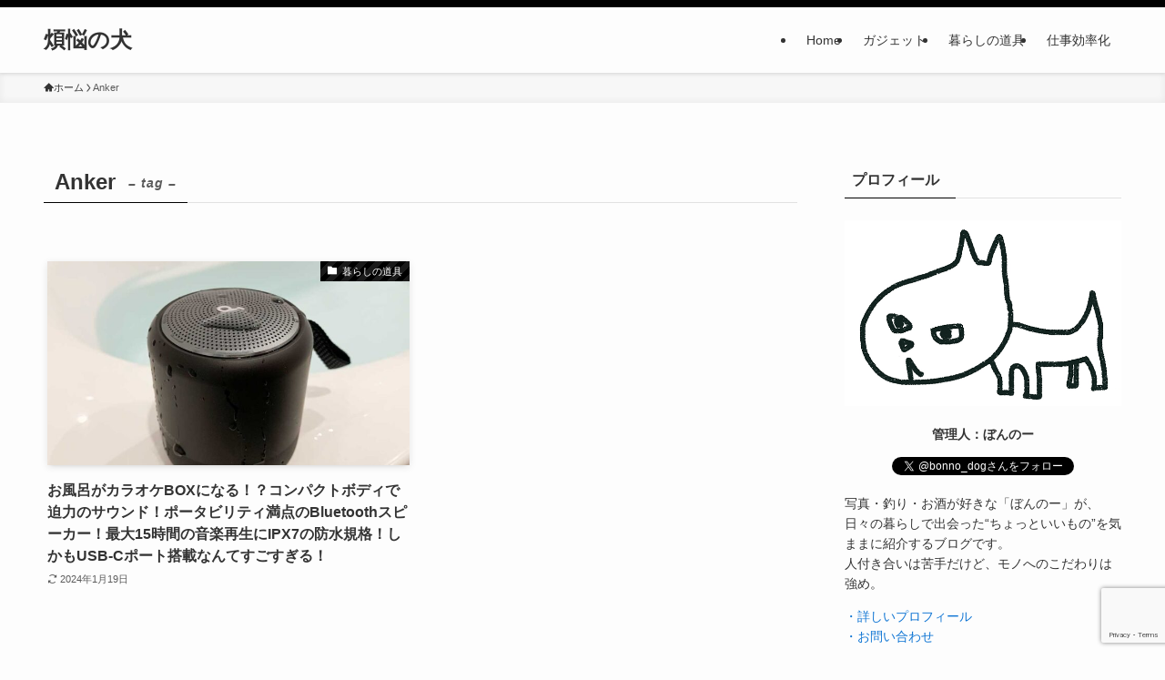

--- FILE ---
content_type: text/html; charset=utf-8
request_url: https://www.google.com/recaptcha/api2/anchor?ar=1&k=6LdTbkwrAAAAAF6jDnT_olO-D3zuWNQ9jZtVENHb&co=aHR0cHM6Ly9iLWRvZy5uZXQ6NDQz&hl=en&v=PoyoqOPhxBO7pBk68S4YbpHZ&size=invisible&anchor-ms=20000&execute-ms=30000&cb=p2bmwa57l3hr
body_size: 48731
content:
<!DOCTYPE HTML><html dir="ltr" lang="en"><head><meta http-equiv="Content-Type" content="text/html; charset=UTF-8">
<meta http-equiv="X-UA-Compatible" content="IE=edge">
<title>reCAPTCHA</title>
<style type="text/css">
/* cyrillic-ext */
@font-face {
  font-family: 'Roboto';
  font-style: normal;
  font-weight: 400;
  font-stretch: 100%;
  src: url(//fonts.gstatic.com/s/roboto/v48/KFO7CnqEu92Fr1ME7kSn66aGLdTylUAMa3GUBHMdazTgWw.woff2) format('woff2');
  unicode-range: U+0460-052F, U+1C80-1C8A, U+20B4, U+2DE0-2DFF, U+A640-A69F, U+FE2E-FE2F;
}
/* cyrillic */
@font-face {
  font-family: 'Roboto';
  font-style: normal;
  font-weight: 400;
  font-stretch: 100%;
  src: url(//fonts.gstatic.com/s/roboto/v48/KFO7CnqEu92Fr1ME7kSn66aGLdTylUAMa3iUBHMdazTgWw.woff2) format('woff2');
  unicode-range: U+0301, U+0400-045F, U+0490-0491, U+04B0-04B1, U+2116;
}
/* greek-ext */
@font-face {
  font-family: 'Roboto';
  font-style: normal;
  font-weight: 400;
  font-stretch: 100%;
  src: url(//fonts.gstatic.com/s/roboto/v48/KFO7CnqEu92Fr1ME7kSn66aGLdTylUAMa3CUBHMdazTgWw.woff2) format('woff2');
  unicode-range: U+1F00-1FFF;
}
/* greek */
@font-face {
  font-family: 'Roboto';
  font-style: normal;
  font-weight: 400;
  font-stretch: 100%;
  src: url(//fonts.gstatic.com/s/roboto/v48/KFO7CnqEu92Fr1ME7kSn66aGLdTylUAMa3-UBHMdazTgWw.woff2) format('woff2');
  unicode-range: U+0370-0377, U+037A-037F, U+0384-038A, U+038C, U+038E-03A1, U+03A3-03FF;
}
/* math */
@font-face {
  font-family: 'Roboto';
  font-style: normal;
  font-weight: 400;
  font-stretch: 100%;
  src: url(//fonts.gstatic.com/s/roboto/v48/KFO7CnqEu92Fr1ME7kSn66aGLdTylUAMawCUBHMdazTgWw.woff2) format('woff2');
  unicode-range: U+0302-0303, U+0305, U+0307-0308, U+0310, U+0312, U+0315, U+031A, U+0326-0327, U+032C, U+032F-0330, U+0332-0333, U+0338, U+033A, U+0346, U+034D, U+0391-03A1, U+03A3-03A9, U+03B1-03C9, U+03D1, U+03D5-03D6, U+03F0-03F1, U+03F4-03F5, U+2016-2017, U+2034-2038, U+203C, U+2040, U+2043, U+2047, U+2050, U+2057, U+205F, U+2070-2071, U+2074-208E, U+2090-209C, U+20D0-20DC, U+20E1, U+20E5-20EF, U+2100-2112, U+2114-2115, U+2117-2121, U+2123-214F, U+2190, U+2192, U+2194-21AE, U+21B0-21E5, U+21F1-21F2, U+21F4-2211, U+2213-2214, U+2216-22FF, U+2308-230B, U+2310, U+2319, U+231C-2321, U+2336-237A, U+237C, U+2395, U+239B-23B7, U+23D0, U+23DC-23E1, U+2474-2475, U+25AF, U+25B3, U+25B7, U+25BD, U+25C1, U+25CA, U+25CC, U+25FB, U+266D-266F, U+27C0-27FF, U+2900-2AFF, U+2B0E-2B11, U+2B30-2B4C, U+2BFE, U+3030, U+FF5B, U+FF5D, U+1D400-1D7FF, U+1EE00-1EEFF;
}
/* symbols */
@font-face {
  font-family: 'Roboto';
  font-style: normal;
  font-weight: 400;
  font-stretch: 100%;
  src: url(//fonts.gstatic.com/s/roboto/v48/KFO7CnqEu92Fr1ME7kSn66aGLdTylUAMaxKUBHMdazTgWw.woff2) format('woff2');
  unicode-range: U+0001-000C, U+000E-001F, U+007F-009F, U+20DD-20E0, U+20E2-20E4, U+2150-218F, U+2190, U+2192, U+2194-2199, U+21AF, U+21E6-21F0, U+21F3, U+2218-2219, U+2299, U+22C4-22C6, U+2300-243F, U+2440-244A, U+2460-24FF, U+25A0-27BF, U+2800-28FF, U+2921-2922, U+2981, U+29BF, U+29EB, U+2B00-2BFF, U+4DC0-4DFF, U+FFF9-FFFB, U+10140-1018E, U+10190-1019C, U+101A0, U+101D0-101FD, U+102E0-102FB, U+10E60-10E7E, U+1D2C0-1D2D3, U+1D2E0-1D37F, U+1F000-1F0FF, U+1F100-1F1AD, U+1F1E6-1F1FF, U+1F30D-1F30F, U+1F315, U+1F31C, U+1F31E, U+1F320-1F32C, U+1F336, U+1F378, U+1F37D, U+1F382, U+1F393-1F39F, U+1F3A7-1F3A8, U+1F3AC-1F3AF, U+1F3C2, U+1F3C4-1F3C6, U+1F3CA-1F3CE, U+1F3D4-1F3E0, U+1F3ED, U+1F3F1-1F3F3, U+1F3F5-1F3F7, U+1F408, U+1F415, U+1F41F, U+1F426, U+1F43F, U+1F441-1F442, U+1F444, U+1F446-1F449, U+1F44C-1F44E, U+1F453, U+1F46A, U+1F47D, U+1F4A3, U+1F4B0, U+1F4B3, U+1F4B9, U+1F4BB, U+1F4BF, U+1F4C8-1F4CB, U+1F4D6, U+1F4DA, U+1F4DF, U+1F4E3-1F4E6, U+1F4EA-1F4ED, U+1F4F7, U+1F4F9-1F4FB, U+1F4FD-1F4FE, U+1F503, U+1F507-1F50B, U+1F50D, U+1F512-1F513, U+1F53E-1F54A, U+1F54F-1F5FA, U+1F610, U+1F650-1F67F, U+1F687, U+1F68D, U+1F691, U+1F694, U+1F698, U+1F6AD, U+1F6B2, U+1F6B9-1F6BA, U+1F6BC, U+1F6C6-1F6CF, U+1F6D3-1F6D7, U+1F6E0-1F6EA, U+1F6F0-1F6F3, U+1F6F7-1F6FC, U+1F700-1F7FF, U+1F800-1F80B, U+1F810-1F847, U+1F850-1F859, U+1F860-1F887, U+1F890-1F8AD, U+1F8B0-1F8BB, U+1F8C0-1F8C1, U+1F900-1F90B, U+1F93B, U+1F946, U+1F984, U+1F996, U+1F9E9, U+1FA00-1FA6F, U+1FA70-1FA7C, U+1FA80-1FA89, U+1FA8F-1FAC6, U+1FACE-1FADC, U+1FADF-1FAE9, U+1FAF0-1FAF8, U+1FB00-1FBFF;
}
/* vietnamese */
@font-face {
  font-family: 'Roboto';
  font-style: normal;
  font-weight: 400;
  font-stretch: 100%;
  src: url(//fonts.gstatic.com/s/roboto/v48/KFO7CnqEu92Fr1ME7kSn66aGLdTylUAMa3OUBHMdazTgWw.woff2) format('woff2');
  unicode-range: U+0102-0103, U+0110-0111, U+0128-0129, U+0168-0169, U+01A0-01A1, U+01AF-01B0, U+0300-0301, U+0303-0304, U+0308-0309, U+0323, U+0329, U+1EA0-1EF9, U+20AB;
}
/* latin-ext */
@font-face {
  font-family: 'Roboto';
  font-style: normal;
  font-weight: 400;
  font-stretch: 100%;
  src: url(//fonts.gstatic.com/s/roboto/v48/KFO7CnqEu92Fr1ME7kSn66aGLdTylUAMa3KUBHMdazTgWw.woff2) format('woff2');
  unicode-range: U+0100-02BA, U+02BD-02C5, U+02C7-02CC, U+02CE-02D7, U+02DD-02FF, U+0304, U+0308, U+0329, U+1D00-1DBF, U+1E00-1E9F, U+1EF2-1EFF, U+2020, U+20A0-20AB, U+20AD-20C0, U+2113, U+2C60-2C7F, U+A720-A7FF;
}
/* latin */
@font-face {
  font-family: 'Roboto';
  font-style: normal;
  font-weight: 400;
  font-stretch: 100%;
  src: url(//fonts.gstatic.com/s/roboto/v48/KFO7CnqEu92Fr1ME7kSn66aGLdTylUAMa3yUBHMdazQ.woff2) format('woff2');
  unicode-range: U+0000-00FF, U+0131, U+0152-0153, U+02BB-02BC, U+02C6, U+02DA, U+02DC, U+0304, U+0308, U+0329, U+2000-206F, U+20AC, U+2122, U+2191, U+2193, U+2212, U+2215, U+FEFF, U+FFFD;
}
/* cyrillic-ext */
@font-face {
  font-family: 'Roboto';
  font-style: normal;
  font-weight: 500;
  font-stretch: 100%;
  src: url(//fonts.gstatic.com/s/roboto/v48/KFO7CnqEu92Fr1ME7kSn66aGLdTylUAMa3GUBHMdazTgWw.woff2) format('woff2');
  unicode-range: U+0460-052F, U+1C80-1C8A, U+20B4, U+2DE0-2DFF, U+A640-A69F, U+FE2E-FE2F;
}
/* cyrillic */
@font-face {
  font-family: 'Roboto';
  font-style: normal;
  font-weight: 500;
  font-stretch: 100%;
  src: url(//fonts.gstatic.com/s/roboto/v48/KFO7CnqEu92Fr1ME7kSn66aGLdTylUAMa3iUBHMdazTgWw.woff2) format('woff2');
  unicode-range: U+0301, U+0400-045F, U+0490-0491, U+04B0-04B1, U+2116;
}
/* greek-ext */
@font-face {
  font-family: 'Roboto';
  font-style: normal;
  font-weight: 500;
  font-stretch: 100%;
  src: url(//fonts.gstatic.com/s/roboto/v48/KFO7CnqEu92Fr1ME7kSn66aGLdTylUAMa3CUBHMdazTgWw.woff2) format('woff2');
  unicode-range: U+1F00-1FFF;
}
/* greek */
@font-face {
  font-family: 'Roboto';
  font-style: normal;
  font-weight: 500;
  font-stretch: 100%;
  src: url(//fonts.gstatic.com/s/roboto/v48/KFO7CnqEu92Fr1ME7kSn66aGLdTylUAMa3-UBHMdazTgWw.woff2) format('woff2');
  unicode-range: U+0370-0377, U+037A-037F, U+0384-038A, U+038C, U+038E-03A1, U+03A3-03FF;
}
/* math */
@font-face {
  font-family: 'Roboto';
  font-style: normal;
  font-weight: 500;
  font-stretch: 100%;
  src: url(//fonts.gstatic.com/s/roboto/v48/KFO7CnqEu92Fr1ME7kSn66aGLdTylUAMawCUBHMdazTgWw.woff2) format('woff2');
  unicode-range: U+0302-0303, U+0305, U+0307-0308, U+0310, U+0312, U+0315, U+031A, U+0326-0327, U+032C, U+032F-0330, U+0332-0333, U+0338, U+033A, U+0346, U+034D, U+0391-03A1, U+03A3-03A9, U+03B1-03C9, U+03D1, U+03D5-03D6, U+03F0-03F1, U+03F4-03F5, U+2016-2017, U+2034-2038, U+203C, U+2040, U+2043, U+2047, U+2050, U+2057, U+205F, U+2070-2071, U+2074-208E, U+2090-209C, U+20D0-20DC, U+20E1, U+20E5-20EF, U+2100-2112, U+2114-2115, U+2117-2121, U+2123-214F, U+2190, U+2192, U+2194-21AE, U+21B0-21E5, U+21F1-21F2, U+21F4-2211, U+2213-2214, U+2216-22FF, U+2308-230B, U+2310, U+2319, U+231C-2321, U+2336-237A, U+237C, U+2395, U+239B-23B7, U+23D0, U+23DC-23E1, U+2474-2475, U+25AF, U+25B3, U+25B7, U+25BD, U+25C1, U+25CA, U+25CC, U+25FB, U+266D-266F, U+27C0-27FF, U+2900-2AFF, U+2B0E-2B11, U+2B30-2B4C, U+2BFE, U+3030, U+FF5B, U+FF5D, U+1D400-1D7FF, U+1EE00-1EEFF;
}
/* symbols */
@font-face {
  font-family: 'Roboto';
  font-style: normal;
  font-weight: 500;
  font-stretch: 100%;
  src: url(//fonts.gstatic.com/s/roboto/v48/KFO7CnqEu92Fr1ME7kSn66aGLdTylUAMaxKUBHMdazTgWw.woff2) format('woff2');
  unicode-range: U+0001-000C, U+000E-001F, U+007F-009F, U+20DD-20E0, U+20E2-20E4, U+2150-218F, U+2190, U+2192, U+2194-2199, U+21AF, U+21E6-21F0, U+21F3, U+2218-2219, U+2299, U+22C4-22C6, U+2300-243F, U+2440-244A, U+2460-24FF, U+25A0-27BF, U+2800-28FF, U+2921-2922, U+2981, U+29BF, U+29EB, U+2B00-2BFF, U+4DC0-4DFF, U+FFF9-FFFB, U+10140-1018E, U+10190-1019C, U+101A0, U+101D0-101FD, U+102E0-102FB, U+10E60-10E7E, U+1D2C0-1D2D3, U+1D2E0-1D37F, U+1F000-1F0FF, U+1F100-1F1AD, U+1F1E6-1F1FF, U+1F30D-1F30F, U+1F315, U+1F31C, U+1F31E, U+1F320-1F32C, U+1F336, U+1F378, U+1F37D, U+1F382, U+1F393-1F39F, U+1F3A7-1F3A8, U+1F3AC-1F3AF, U+1F3C2, U+1F3C4-1F3C6, U+1F3CA-1F3CE, U+1F3D4-1F3E0, U+1F3ED, U+1F3F1-1F3F3, U+1F3F5-1F3F7, U+1F408, U+1F415, U+1F41F, U+1F426, U+1F43F, U+1F441-1F442, U+1F444, U+1F446-1F449, U+1F44C-1F44E, U+1F453, U+1F46A, U+1F47D, U+1F4A3, U+1F4B0, U+1F4B3, U+1F4B9, U+1F4BB, U+1F4BF, U+1F4C8-1F4CB, U+1F4D6, U+1F4DA, U+1F4DF, U+1F4E3-1F4E6, U+1F4EA-1F4ED, U+1F4F7, U+1F4F9-1F4FB, U+1F4FD-1F4FE, U+1F503, U+1F507-1F50B, U+1F50D, U+1F512-1F513, U+1F53E-1F54A, U+1F54F-1F5FA, U+1F610, U+1F650-1F67F, U+1F687, U+1F68D, U+1F691, U+1F694, U+1F698, U+1F6AD, U+1F6B2, U+1F6B9-1F6BA, U+1F6BC, U+1F6C6-1F6CF, U+1F6D3-1F6D7, U+1F6E0-1F6EA, U+1F6F0-1F6F3, U+1F6F7-1F6FC, U+1F700-1F7FF, U+1F800-1F80B, U+1F810-1F847, U+1F850-1F859, U+1F860-1F887, U+1F890-1F8AD, U+1F8B0-1F8BB, U+1F8C0-1F8C1, U+1F900-1F90B, U+1F93B, U+1F946, U+1F984, U+1F996, U+1F9E9, U+1FA00-1FA6F, U+1FA70-1FA7C, U+1FA80-1FA89, U+1FA8F-1FAC6, U+1FACE-1FADC, U+1FADF-1FAE9, U+1FAF0-1FAF8, U+1FB00-1FBFF;
}
/* vietnamese */
@font-face {
  font-family: 'Roboto';
  font-style: normal;
  font-weight: 500;
  font-stretch: 100%;
  src: url(//fonts.gstatic.com/s/roboto/v48/KFO7CnqEu92Fr1ME7kSn66aGLdTylUAMa3OUBHMdazTgWw.woff2) format('woff2');
  unicode-range: U+0102-0103, U+0110-0111, U+0128-0129, U+0168-0169, U+01A0-01A1, U+01AF-01B0, U+0300-0301, U+0303-0304, U+0308-0309, U+0323, U+0329, U+1EA0-1EF9, U+20AB;
}
/* latin-ext */
@font-face {
  font-family: 'Roboto';
  font-style: normal;
  font-weight: 500;
  font-stretch: 100%;
  src: url(//fonts.gstatic.com/s/roboto/v48/KFO7CnqEu92Fr1ME7kSn66aGLdTylUAMa3KUBHMdazTgWw.woff2) format('woff2');
  unicode-range: U+0100-02BA, U+02BD-02C5, U+02C7-02CC, U+02CE-02D7, U+02DD-02FF, U+0304, U+0308, U+0329, U+1D00-1DBF, U+1E00-1E9F, U+1EF2-1EFF, U+2020, U+20A0-20AB, U+20AD-20C0, U+2113, U+2C60-2C7F, U+A720-A7FF;
}
/* latin */
@font-face {
  font-family: 'Roboto';
  font-style: normal;
  font-weight: 500;
  font-stretch: 100%;
  src: url(//fonts.gstatic.com/s/roboto/v48/KFO7CnqEu92Fr1ME7kSn66aGLdTylUAMa3yUBHMdazQ.woff2) format('woff2');
  unicode-range: U+0000-00FF, U+0131, U+0152-0153, U+02BB-02BC, U+02C6, U+02DA, U+02DC, U+0304, U+0308, U+0329, U+2000-206F, U+20AC, U+2122, U+2191, U+2193, U+2212, U+2215, U+FEFF, U+FFFD;
}
/* cyrillic-ext */
@font-face {
  font-family: 'Roboto';
  font-style: normal;
  font-weight: 900;
  font-stretch: 100%;
  src: url(//fonts.gstatic.com/s/roboto/v48/KFO7CnqEu92Fr1ME7kSn66aGLdTylUAMa3GUBHMdazTgWw.woff2) format('woff2');
  unicode-range: U+0460-052F, U+1C80-1C8A, U+20B4, U+2DE0-2DFF, U+A640-A69F, U+FE2E-FE2F;
}
/* cyrillic */
@font-face {
  font-family: 'Roboto';
  font-style: normal;
  font-weight: 900;
  font-stretch: 100%;
  src: url(//fonts.gstatic.com/s/roboto/v48/KFO7CnqEu92Fr1ME7kSn66aGLdTylUAMa3iUBHMdazTgWw.woff2) format('woff2');
  unicode-range: U+0301, U+0400-045F, U+0490-0491, U+04B0-04B1, U+2116;
}
/* greek-ext */
@font-face {
  font-family: 'Roboto';
  font-style: normal;
  font-weight: 900;
  font-stretch: 100%;
  src: url(//fonts.gstatic.com/s/roboto/v48/KFO7CnqEu92Fr1ME7kSn66aGLdTylUAMa3CUBHMdazTgWw.woff2) format('woff2');
  unicode-range: U+1F00-1FFF;
}
/* greek */
@font-face {
  font-family: 'Roboto';
  font-style: normal;
  font-weight: 900;
  font-stretch: 100%;
  src: url(//fonts.gstatic.com/s/roboto/v48/KFO7CnqEu92Fr1ME7kSn66aGLdTylUAMa3-UBHMdazTgWw.woff2) format('woff2');
  unicode-range: U+0370-0377, U+037A-037F, U+0384-038A, U+038C, U+038E-03A1, U+03A3-03FF;
}
/* math */
@font-face {
  font-family: 'Roboto';
  font-style: normal;
  font-weight: 900;
  font-stretch: 100%;
  src: url(//fonts.gstatic.com/s/roboto/v48/KFO7CnqEu92Fr1ME7kSn66aGLdTylUAMawCUBHMdazTgWw.woff2) format('woff2');
  unicode-range: U+0302-0303, U+0305, U+0307-0308, U+0310, U+0312, U+0315, U+031A, U+0326-0327, U+032C, U+032F-0330, U+0332-0333, U+0338, U+033A, U+0346, U+034D, U+0391-03A1, U+03A3-03A9, U+03B1-03C9, U+03D1, U+03D5-03D6, U+03F0-03F1, U+03F4-03F5, U+2016-2017, U+2034-2038, U+203C, U+2040, U+2043, U+2047, U+2050, U+2057, U+205F, U+2070-2071, U+2074-208E, U+2090-209C, U+20D0-20DC, U+20E1, U+20E5-20EF, U+2100-2112, U+2114-2115, U+2117-2121, U+2123-214F, U+2190, U+2192, U+2194-21AE, U+21B0-21E5, U+21F1-21F2, U+21F4-2211, U+2213-2214, U+2216-22FF, U+2308-230B, U+2310, U+2319, U+231C-2321, U+2336-237A, U+237C, U+2395, U+239B-23B7, U+23D0, U+23DC-23E1, U+2474-2475, U+25AF, U+25B3, U+25B7, U+25BD, U+25C1, U+25CA, U+25CC, U+25FB, U+266D-266F, U+27C0-27FF, U+2900-2AFF, U+2B0E-2B11, U+2B30-2B4C, U+2BFE, U+3030, U+FF5B, U+FF5D, U+1D400-1D7FF, U+1EE00-1EEFF;
}
/* symbols */
@font-face {
  font-family: 'Roboto';
  font-style: normal;
  font-weight: 900;
  font-stretch: 100%;
  src: url(//fonts.gstatic.com/s/roboto/v48/KFO7CnqEu92Fr1ME7kSn66aGLdTylUAMaxKUBHMdazTgWw.woff2) format('woff2');
  unicode-range: U+0001-000C, U+000E-001F, U+007F-009F, U+20DD-20E0, U+20E2-20E4, U+2150-218F, U+2190, U+2192, U+2194-2199, U+21AF, U+21E6-21F0, U+21F3, U+2218-2219, U+2299, U+22C4-22C6, U+2300-243F, U+2440-244A, U+2460-24FF, U+25A0-27BF, U+2800-28FF, U+2921-2922, U+2981, U+29BF, U+29EB, U+2B00-2BFF, U+4DC0-4DFF, U+FFF9-FFFB, U+10140-1018E, U+10190-1019C, U+101A0, U+101D0-101FD, U+102E0-102FB, U+10E60-10E7E, U+1D2C0-1D2D3, U+1D2E0-1D37F, U+1F000-1F0FF, U+1F100-1F1AD, U+1F1E6-1F1FF, U+1F30D-1F30F, U+1F315, U+1F31C, U+1F31E, U+1F320-1F32C, U+1F336, U+1F378, U+1F37D, U+1F382, U+1F393-1F39F, U+1F3A7-1F3A8, U+1F3AC-1F3AF, U+1F3C2, U+1F3C4-1F3C6, U+1F3CA-1F3CE, U+1F3D4-1F3E0, U+1F3ED, U+1F3F1-1F3F3, U+1F3F5-1F3F7, U+1F408, U+1F415, U+1F41F, U+1F426, U+1F43F, U+1F441-1F442, U+1F444, U+1F446-1F449, U+1F44C-1F44E, U+1F453, U+1F46A, U+1F47D, U+1F4A3, U+1F4B0, U+1F4B3, U+1F4B9, U+1F4BB, U+1F4BF, U+1F4C8-1F4CB, U+1F4D6, U+1F4DA, U+1F4DF, U+1F4E3-1F4E6, U+1F4EA-1F4ED, U+1F4F7, U+1F4F9-1F4FB, U+1F4FD-1F4FE, U+1F503, U+1F507-1F50B, U+1F50D, U+1F512-1F513, U+1F53E-1F54A, U+1F54F-1F5FA, U+1F610, U+1F650-1F67F, U+1F687, U+1F68D, U+1F691, U+1F694, U+1F698, U+1F6AD, U+1F6B2, U+1F6B9-1F6BA, U+1F6BC, U+1F6C6-1F6CF, U+1F6D3-1F6D7, U+1F6E0-1F6EA, U+1F6F0-1F6F3, U+1F6F7-1F6FC, U+1F700-1F7FF, U+1F800-1F80B, U+1F810-1F847, U+1F850-1F859, U+1F860-1F887, U+1F890-1F8AD, U+1F8B0-1F8BB, U+1F8C0-1F8C1, U+1F900-1F90B, U+1F93B, U+1F946, U+1F984, U+1F996, U+1F9E9, U+1FA00-1FA6F, U+1FA70-1FA7C, U+1FA80-1FA89, U+1FA8F-1FAC6, U+1FACE-1FADC, U+1FADF-1FAE9, U+1FAF0-1FAF8, U+1FB00-1FBFF;
}
/* vietnamese */
@font-face {
  font-family: 'Roboto';
  font-style: normal;
  font-weight: 900;
  font-stretch: 100%;
  src: url(//fonts.gstatic.com/s/roboto/v48/KFO7CnqEu92Fr1ME7kSn66aGLdTylUAMa3OUBHMdazTgWw.woff2) format('woff2');
  unicode-range: U+0102-0103, U+0110-0111, U+0128-0129, U+0168-0169, U+01A0-01A1, U+01AF-01B0, U+0300-0301, U+0303-0304, U+0308-0309, U+0323, U+0329, U+1EA0-1EF9, U+20AB;
}
/* latin-ext */
@font-face {
  font-family: 'Roboto';
  font-style: normal;
  font-weight: 900;
  font-stretch: 100%;
  src: url(//fonts.gstatic.com/s/roboto/v48/KFO7CnqEu92Fr1ME7kSn66aGLdTylUAMa3KUBHMdazTgWw.woff2) format('woff2');
  unicode-range: U+0100-02BA, U+02BD-02C5, U+02C7-02CC, U+02CE-02D7, U+02DD-02FF, U+0304, U+0308, U+0329, U+1D00-1DBF, U+1E00-1E9F, U+1EF2-1EFF, U+2020, U+20A0-20AB, U+20AD-20C0, U+2113, U+2C60-2C7F, U+A720-A7FF;
}
/* latin */
@font-face {
  font-family: 'Roboto';
  font-style: normal;
  font-weight: 900;
  font-stretch: 100%;
  src: url(//fonts.gstatic.com/s/roboto/v48/KFO7CnqEu92Fr1ME7kSn66aGLdTylUAMa3yUBHMdazQ.woff2) format('woff2');
  unicode-range: U+0000-00FF, U+0131, U+0152-0153, U+02BB-02BC, U+02C6, U+02DA, U+02DC, U+0304, U+0308, U+0329, U+2000-206F, U+20AC, U+2122, U+2191, U+2193, U+2212, U+2215, U+FEFF, U+FFFD;
}

</style>
<link rel="stylesheet" type="text/css" href="https://www.gstatic.com/recaptcha/releases/PoyoqOPhxBO7pBk68S4YbpHZ/styles__ltr.css">
<script nonce="GOFPX80SKfLgMSE5EqVAhg" type="text/javascript">window['__recaptcha_api'] = 'https://www.google.com/recaptcha/api2/';</script>
<script type="text/javascript" src="https://www.gstatic.com/recaptcha/releases/PoyoqOPhxBO7pBk68S4YbpHZ/recaptcha__en.js" nonce="GOFPX80SKfLgMSE5EqVAhg">
      
    </script></head>
<body><div id="rc-anchor-alert" class="rc-anchor-alert"></div>
<input type="hidden" id="recaptcha-token" value="[base64]">
<script type="text/javascript" nonce="GOFPX80SKfLgMSE5EqVAhg">
      recaptcha.anchor.Main.init("[\x22ainput\x22,[\x22bgdata\x22,\x22\x22,\[base64]/[base64]/[base64]/KE4oMTI0LHYsdi5HKSxMWihsLHYpKTpOKDEyNCx2LGwpLFYpLHYpLFQpKSxGKDE3MSx2KX0scjc9ZnVuY3Rpb24obCl7cmV0dXJuIGx9LEM9ZnVuY3Rpb24obCxWLHYpe04odixsLFYpLFZbYWtdPTI3OTZ9LG49ZnVuY3Rpb24obCxWKXtWLlg9KChWLlg/[base64]/[base64]/[base64]/[base64]/[base64]/[base64]/[base64]/[base64]/[base64]/[base64]/[base64]\\u003d\x22,\[base64]\x22,\[base64]/DrcKAE8KMwrV3bcKvJsOvVsOcwrjDh3tpwonCv8O/w6slw4DDmcOqw57CtVDCv8ODw7Q0BDTDlMOYdRh4AcKjw68lw7caFxROwrctwqJGYyDDmwMmLMKNG8ORecKZwo8Ww64SwpvDvGZoQErDi0cfw6NjEyhsCsKfw6bDoQMJamnCnV/CsMOWLcO2w7DDkMOqUjAQBz9aTC/DlGXCvHHDmwk5w5FEw4ZLwotDXgsJP8K/TzBkw6RwKDDChcKLMXbCosOoWMKrZMOkwpLCp8Kyw4QQw5dDwpM0a8Oif8KBw73DoMOrwoYnCcKbw7JQwrXCv8OEIcOmwphcwqsedUlyCgIjwp3CpcKQacK5w5Y9w77DnMKOIMOdw4rCnRzCmTfDtzAqwpEmKMODwrPDs8K3w5XDqBLDiSY/E8KWfQVKw6zDrcKvbMOJw4Zpw7JiwrXDiXbDmMOlH8Ocb3JQwqZjw5UXR0k2wqxxw4HCpgc6w5xiYsOCwqzDncOkwp5YXcO+QT5Pwp8lVcO6w5PDhwrDnH0tFwdZwrQqwo/DucKrw7DDg8KNw7TDssKnZMOlwoHDrkIQHsKCUcKxwp9Iw5bDrMO7VljDpcOiJhXCusOVVsOwBS1fw73CgiTDgEnDk8Kcw4/DisK1fVZhLsOLw5p6SXdqwpvDpwIBccKaw6PClMKyFXXDqyxtTyfCgg7DmsKdwpDCvzvCisKfw6fCjH/CkDLDl2szT8OaBH0wOXnDki9hcW4Mwr/[base64]/DusOEw63DnwBREcKCLg3CshvDsMOcw7LCkRIUU0zCpkHDvMOXOMKyw4HCo3/CoGrCtC1Dw6vCn8Kufn3CgxIUWk3DoMOhfMOyI1/DmBXCj8KrXMKoN8O0w7HDiXE0w5LDmMKcORIQwo7DljfDvkZ/wo8RwqnDkVdcBQfCjm/ClCglKmPDlCrDtkTCgB/DrD0+L1duB3zDuzkcOW4ww5ZJaMOIWwcUQ2vDi29IwpFzecOaW8O0b0Z0b8O9wpLCmEheXcK/acO4fMOnw7Y/w4Z7w4/Cs18ew4k/w4nDihfClMO6PmDChyg1w6HCtMKAw7FEw7Jew4dGGMO7wpVlw7fCmFfDo2QPVwFbwp/CpcKfTcOpTMOfeMOiwqbCsU/[base64]/[base64]/CgVbDvzHCkHDCn1wCW38wwp9Dw4zCtFU5wrzCu8OWwrLDk8OWwoFAwpgEEsOPwox9AnoXw5RXFsOPwotPw7sQIH4gw7UrUCPCgcOPOA1/wqXDkwzDssKwwp7CjsKJwpzDvcKmJ8KBU8K/wqcFAz19AgnCvcKzdsO1b8KnCcKuwpnDpTbCrw3DtXpZR3t0M8KWVAfCvCTDvn7DocKHJcOlJsObwqIyfnTDhsOWw63Di8KmC8KfwpZaw6zDnW7CgC53HklWwq/DgsOVw5fChMKtwpEUw7JGKMK6OnTCr8Kyw4kUwqbCvXnCr2AQw7XDnGJ1cMKWw6LCj2ppwqE9FcKBw7tNKgVlWDJkXsKWSFMQG8OSwrAEanVLw7x4wofDlsKfQcOlw6PDuB/DtcK7HMKPwr49VsKhw7hHwokzc8OvdsO5ZEXCnkTDv3fCtMKfScO8wqh8esKcw5QyZsOJEsO+HQ/DgcOELB7CjwPDvsK3ewTCoCZkwq0MwqTClMOyECbDhcKuw65Sw53DjlLDkDbCpcKkDTAReMKRV8KdwpvDjcKOWsOHVDhFEw0qwoDCl2LCu8Odwr/ClMOVd8KtVBHCvxZqwrTCjcOAwqnDs8O0GjXDgAM2wp7DtsK8w6ZxZzDCnjEaw7d2wqDCrgNkJsKGQjjDncKswqxSXiR2bsKzwpAyw7LCjcOZwpcYwoTCgwwTw6hmHMKtW8OUwrd+w6vDkcKgwpzCik5sfRDConI3NsOQw5PDmGYvB8O+CsO2wonDhWMcHxjDjsKDLQ/CrR5+A8Osw4XDvcKeRVLCuE/[base64]/[base64]/DisOyCcOybHtrPMOWw4liwo7DsAHDkXkaw43Ci8OdPsOsHVrCkCl+w6UEwrPDnsKpcEXCqVdSJsO8w7fDmMO1QMOyw6nCgRPDgxYJFcKobyJvd8OPdMKcwr4Yw4xpwr/Co8Kmw5rCtFM0w6TCtg1lRsOIw747K8KAGUILZsOiw5jCjcOIw43CpnDCsMKJwoXDn3TDtl3DoxfDisOpOw/Dgm/DjS3DvkBnw7dpw5Jxw7rDjGYfwqTClFNqw53DtjrCjBjCmjvDtsK2woYyw6rDjsOWCTTCgnjDhz9mAmfDgMO9wrzCuMOyO8Kaw7c1wrbDgToNw5/CoyRbbsK2wp/CpsK5IcKywqQcwrrDl8OvSMKTwonCiBLCt8KMJkZnVgNNw7/DtgPDk8K3w6Ntw5vCrcO8wo7CqcOowpYtYD9jwpkIw6QuHRwSHMKOdlfDgBFPccKAwr8Xw4AIwqfClynDrcOhZUDCgsK9wro3wrghCMO+w7rCpFJfVsKhwoofMXLCpixlw5jDnDzDjsOZMcK3EcKIN8OOw7J4wqHCscO2YsO+wpDCr8OheFAbwrt3wo/DqcOcEsO3woMjwrHCgsKPw78AWVzCjsKkesO1UMOeTHtBw5VMajcdwpbDm8KDwoh2XMKsDsOHd8Ktw6XDgCnCjCRWwoHDv8Oyw6DCrBXCjG9ew4NzTTvCsQ9RTMOlw7xXw6TCncK2XhUQKMOzDcOwwrrDmMK6w6/CgcOsMATDmsOcbMKxw4bDiBTCqMKXCWRUwqEiw6jCusKTw6A2FcKpaFDDk8K8w7rCsR/[base64]/Co2rCocKzD0jCpMO8axVlMMKSw4/Dn2t2w7DDu8Kvw5vCnXoyTMOIZRwTaho2w7I1MldTXMKJw6BIPlZrcU3DlsO8w6jDmsK9w6lrICUOwr3Djy/[base64]/FsKBOsOow69MX8KdGw8nwoLCjcKGwoZ0w6zChcKWJUrDuUzCkW8PA8Kzw6QgwoHCkg4lF3dsEGwJw541Jn8PEsO/GwoaME7Dl8KDM8KCw4PCj8Oiw43CjRpmL8KgwqTDsytjLMOSw5V8FnfCsB4+RmErw7vDtMKxwo/DglbDlHBzfcKnA3dFwqrCsH9DwofCpzzCplB9wonCjgY7OhDCoUtDwqXDu0TCkMKXwoY9YMKtwo5DeH/[base64]/[base64]/fmFUYcKUMxNbwqfDknPCvxlFZcORe8KjUGbCtUfDvsKEw77CjsO4wr0FGFnChURnwptiUAIFHsKoXUJtLWrCvDEjbV5aUlx7XFQqPxbDqTZbW8Kxw4Jaw6/Cn8OTJMO7w5wzw6ZhNV7CqsODw51gPgHCsh5mwp7DicKnJ8OKwoZbJMKUwovDnMOmw7vDkxzCv8Kaw6BxdxHDnsKzUcKFI8KETg5VEABTUijCmMOCw7LCpjbCt8KmwoN0BMOGwplqSMKXC8OwbcKhKGPCvgTDgsOuSV3DgMKPQxQTUsO/Lgp9FsOTWzHCvcKxwo0Nwo7CjsKLwr5vwoEEwrzCuWPDq0vDtcK3LsOoVgrCkMKdVE7CjMKodcOFw6AQwqBsZ1dGw78YJV/DncK7w5TDpXhcwqxdScKJMcOPHMKRwp8NO1lyw7PDrsKtAMK+wqPCsMOYekt9YcKRw4rDm8Kmw67CvMKENkLClcO1w4HCtmvDnRfDhU85CCLDmMOgwpccCsKZw48FbsOjYMKRw7U9cjDCnAjCjRzDkmDDlsKGHg3Dtlkkw6nCtCXCtcOYBnQfw5nCvcO/w4E0w69wL2d7aDp2LsKMw5Jlw7YLw7LDiy9qwrM3w55Pwr04wrXCpMK/C8OBOVRkLMKxw5xzaMOEw7fDv8Kpw4dQCMOzw602AGdcXcOKN0HCjMOswpQ2w6lKwoLCvsK1KsK6M0DDp8OCw6sAMMOsBD9TI8OOYVIsZhR9XcKxU3/[base64]/DrcO1GcOUfcKywqx/OxfCt8K3dj/DpcKxNQtBV8ORw63CigjCjcKWw5LCgXnCkRkAw5HDm8KaVcKBw7PCmMKgwrPCkUPDigAvJ8OFR3vCpT3Dp2U+W8KCdSpew65WOWhNKcKHw5bCmcKUJ8Opw57Dn2pHwpomwpjDlSfDlcOXw5kxwoXDnE/Di0PDlBprUMOYexjClw/DlijCnMO0w7lyw7nCtcOROAnDrjpOw555ScKHNWPDuT8MXm3Ds8KIcFd4woVvw4lxwo8twopmYsKoCsKGw6I8wpAoIcO/[base64]/UyfCicOzQHlZNsK9w5FZb38Pw4E3w7LDglBHTcO/[base64]/[base64]/[base64]/Coh/[base64]/CuGXDlsK7w68me2Z3w67DuVfDhVxATSUuaMOXwrVvC1VeQsOGwrnCncOmCMKWw5V5Q14lFMKuw54zK8Oiw4XDpMKLW8OpcRYjwpvDiH7DmcOGew3ChMO8fEEHw5/DkXDDg0bCt34UwoZ2woAdw487wrTCviHCiizDlAhEw7siwrkrw47DmMKmwoPCnMOmFVTDm8OwSxgPw65xwrpuwo1Iw4cgGFMCw6TDosOPw63Ck8K8woVBaU1uwqhyfl3CnMKlwq7DqcKowrIHw400BFdGJg92aXp9w5xDwrnCnsOBwoDCpjjCicKww6/DvSZTw4hEwpR2wpfDiXnDmMORwrjClMOWw47ChwYTccKsecKxw79tJMKywpXDssKQI8OfdsOAwqzCm0h6w5N8w6PChMOcNMOrS2zCjcKBwrl3w5/DosO7w6fDlnAVw6PDt8KuwpELwrDCpw1iw5UqXMKRwqzClcOGMUfDpcKzwpZIXsKsXsOHw4PCmEjDoiVtwpbDkGAnw5FHEcObwrogTcKgS8OzAlFlw7VpVcOuQcKoKMKSZsKYZcKUfwNSwoV9wpvCgsKZwqDCg8OfIMO1T8K/[base64]/[base64]/CtWbDnEsNwqDDkQ3DrQISFQRsdHsawpN4H8OHwr53w6REwp/DqinDqn9MXy9Lw7nCt8O/[base64]/wpzDgQlqDVETDmjCp1HDosOVw4NuwqgDFMOXwqnCpsOGw4kAw7BewoQwwqp7wq9YVsKjH8KfCMODDcK5w5gyFMOLUMOUwpDDkC3CisOcPHDCrcOOw69nwoJQREZKTwfDn3lrwqHClMOUP38uwojCunbDk39OesKMAFpxXmYWccKlJnloMsKGNsO3ch/DssOxWiLCi8KXwpoOSFvDo8O/w6rDsR/CtGjCvkcNw5zCpsKlPMOcZMKjex/DucORbsOQwqzCnBHCvBRKwqHCqcKrw4rCmCnDqQPDm8OCO8ODGUFWMsOMw5PDpcK4w4Yuwp3DvMKhfsOlw5A2wqALfz7Dq8KSw5Ykcy5BwoN6HQjCqGTCih/[base64]/[base64]/ClCR5WMOtc8O6w68MJlIcIMKgwqrCmTIpQ8Kfw45GJsKbHMO1wpERwr0Pw64kw6zDskbCg8OcfcKAPMKnGi3DlsKqwroXIH3DhWA+w41Ow6/[base64]/CoE5WLyHCiWrCqVUPw6Buw6XDshglL2lVaMKvw4h5wpNwwqQpwqfDjTLCrlbCtsK2w7HDnioNUMKMwo/DvR8ORsOFw6LCtsKPw5DDrWPCo3x4V8OpKcO2JMKzw7XDusKuKy9VwpTCjcOneEgLGcOFOifCgXURwoh2AEhOWMOtal/[base64]/DhsKgbcKOYMOGwr01VcO0d8Kya2vDgS5RK8Ofw4zCm2gpwpLCo8OoXcKea8KvJltmw5Frw4Nzw4YFPB4Oek/[base64]/DjMKjRsOLworCucOgw7PCh8KGw4JzwpcSw7NSaA3CmifDtHpSUcKhFsKoXMK9w6rDsCY/w6tPSknCrQoZw6EmIjzCnMK/wrzDr8K8wpLDvQsew5fCs8OnW8O9w5EPwrcqO8KWwot3JsK0w5/CulrCrsKHwo/CuQ4zDcKWwodWJAfDncKSPBjDpsOXEnkvf2DDoUzCsEZIw50CUcKpUsOEw7fCu8KHLWzCp8OswqPDhsOhw5lVw5l5dMKbwrLCtMOHw4TDkmjCm8OeLQpKEkDDtsK9wq8SADoPwr/DpUV3ZcO0w6wXHMKLZ03Dux/CmXrCjW00VDbDucONw6NUOcO4TwDCn8K9TnhUwqzDkMK+woPDujvDm1haw6woVcKZBMKdCSlNwonCqVvCm8KGIDzCtXYSwoTDlMKYwqIwecOsS1DCuMKOZ1PDq3FTWMO7esKswo/Dm8KWOsKBN8OuEndswqDCusKXwpPDq8KieTzDiMOUw7leAcKtw5PDhsKvw75WMAfCrsKWAgIdWgjDusOrwonCkcK+blMqMsOlIsOUw4w/wqRCI3vDtsKwwqMMwqzDiFfDqGzCrsKqXMKsPAU7BcKDw51/wp/DjW/[base64]/w4YAQcOZRnrCoSXClzTCjlBLA8K1FcKWccO2eMOsZcOEw68WJ3EqIRfCjcOLS2rDk8Klw5/DhjPCjcK6w6F7GgDDrXTDpHB+wosEW8KKWMOWwrxBVGQzZ8OgwoBgBcKee0DDgQrDgjEjDnUcXcKgwoFQVMK0wp1nwrppw4PChHhbwrkIfzPDjcOfcMOrJC7DpBUPJE3DrnHCoMOYX8ObGz8ER1/DocOmwoHDjSTCmDQfwpjComXCvMOJw7XCscO2ScOew4rDhsOgQhAWb8Kqw7rDm29owrHDgB3DqMO7BA7DtF5rZDkUw5bCtE3DkMK2wp7DjHtqwoEhw41owqcmL2DDvxXDm8KCw7fCqMKNbsKLH0NmSx7DvMK/JyHDr2kFwqvCvlB/wossP3t4WDBSwqHCosKBLxcGwrbCjGJPw5sBwoTCvcOOeyzDl8KvwpLClnLDuQBCw6HCvsK2JsK6w4rCtMO6w5F8wpx8D8OlKMKEG8Olwq3CmMKXwqXDiVfClT/Ds8OqVcKHw7DCq8KNCcOJwooebQrCsS7DgmV3wrbDphF+wrTDqcOJK8O3SMONMD7DtGvCjMOQKcOpwo81w7bCocKOwpLDt0ptAcOLDlrCh2vCkUfCnHXDpXUUw7g2M8KIw7/DscKZwp9RTGnCu35HMUHDvcOgfMOAczVFw6Y8XcOiKsOwwpTCjcOHGwzDlcO9wr/[base64]/ChmfCtsKkw5hAwojCvMKBEDYXJHFIwpHChWJEDwzCuFl3wrnDhMKSw5UpKcO9w4FwwpR8woYzFjLDisKLwrh3M8Kpwo00TsK+woRiw5DCqD18f8KqwrrClMOPw7xYwrHCpTrDrnoMK0o6UmXDgMKgw7Zvd285w7rDusK2w63CvmXCqcOgcFA/wqzDgGdyA8KMw7fCpsKYS8K8WsOzwo7DsQx9JyzClh7DqcOcw6XDkX3Cn8KSAgHCssKow6gIYXfCq0nDoS3DkAjCn3Iiw6fDrjkHTClGU8KpY0dCSR/DjcK/BUMZYsO3JsO9w6Ekw41IbsKpT10UwqvCncKBMTzDtcK1fsKgw7EOwrYYIX4Ewq7DsEjDpwdrwqttw7gecsOBw4dJayLCjcK/YE8Iw7TCr8Klw5TDj8O1w7bDhVvDhDfCmnrDj1HDpsKQcm/CqnoSB8Orw59ow5PClEbDlcOTYnjDuB7DkcOxVMO4PcKFwofCpWMuw71mwqcxC8KmwrZVwqjDs0nDo8KuDULCmAQ2S8O7PlrCkyAQGXNHasKVwp/CpcOjw7tUPFnCgMKGXjlWw5UyFQrDjVTDlsKKRMKFH8OcSsOmw5/CrSbDj1TCocOTw61Bw65eOsK6wqjCkQDDmGrDslbDpH/CkCnCnl3DtyI0RGjDqTkdUhhYLcKBeCjCn8O1wqbDo8KQwrx6w5k+w5LCsUnDgkkscMKvGiMreCvCkMO8LT/CvcOPwq7DmCkEEkvCusOqwqZQcMOYwpYPwpx0F8O/aBMGK8ODw6xIQn99wrs1bcOwwq0gw5AmKMOUQ0nDssOpw6BCw4XCiMKSVcK6wrJwFMKrb3LCpGbDkkHDmAV3w6NYVyMBZRTDsgl1FsOtw5ocw6nCs8OQw6jCqQ0CcMOTfMOMBF0jWsOzwp4Xwq3CsBJLwrA1wr1fwqHDgC1xfAUpK8KDwobDhTvCu8KawrPCpy/CrF7Dn30cwq3Dp25cwrHDrB0EP8KsCBM1acK0AMKIAyPDv8KnNcOIwo7Dj8KfOgoSwo9WcUhRw7hGwrvChsONw5rDrxjDocKwwrdFTcOdfmDCg8OTaFREwrnCu37Cn8KwZcKtf1w2F33DtsOdwp/DpTXCmyjDjsKfwoYwFMKxwqXCoifDjiEow6EwFcKIw7bCp8O3wovCocOkUVbDu8OFEwjCvhdtKsKLw683CHxDLBYcw4EOw5ZadVgXwqHDoMO1Si/CrTo8f8OWZnLDoMK2dMO1wrsuPlnDscKXPXjCusKlCBpdJMOkNsKtQ8Opwo/ChMOVwpFTJsOKHcOgw50aEUHDpsOfQnrCnWF7wpYJwrVCEXrCmGB/wpUVSh7CuT/[base64]/[base64]/CgMKFwrfDvcOmwqhFBsKZwr03wpPDjiJYUXkNKcKiwobDmsKWwoTCmsOqDHAOewlLFcK4wpJLw6tcwrzDv8KIw5PCkXErw5djwpDDmcOmw5TCgMKALBA/wognLBslwpTDgxl6wr53wo7DhMKvwpBYJ3sUYMO7w7NZwoIObxF5YsKew5Y6YHEQYQrDh0LDhQUJw77Ct1rCocOFeGguQMOuwr/DhwvDvwI6JTHDo8OOwr8wwpNaIcK4w7HDmsKpw7LDp8KCwpDCl8K7PMO1wpfChi3CjsKiwpErWsKGC11ywqLCvsOXw7fCpl/[base64]/DnAk3wrbCr8OCCSpUIsK0wqVIRMKYw6rDuk06JE4dUMKSQcKowpLDsMO/woQQw5DDnQjDocOIw48ow516w5IkHkvDk3txw7TCsDPCn8OWVsK6woAgwqzClMKeTsOWScKMwqRKWGXCvTRzCcKpTMOpQ8O6wowNdzHCs8OtEMK4w6fDl8KGwoxyBSdNw6vCrMKbLMOPwoMCZ3jDml/CiMO1U8KtHyVOwrrDvsK0w6VjdcOlwrlqD8OHw7VXOMKGw49oV8K/WWkBwpUbwpjCh8Kiwq7Dh8KtS8O4w5rCphV8wqbCul7ChsOJYMOqLcOQwpcZI8KWP8KgwqoETcOowq/Dl8KnXkUgw5NIDMOKw5Jxw5JjwqnCix/[base64]/DtSLCm8KPA2PDlQooE2pYEVY3w68Vw5LCrGTClsOrwr/CvWgxwrvCrGtNw6vDlgV7PA7ClGXDpMK/w5k8w4LCncOpw5LDiMKuw4claSsRGsKvOlczw5bDgsKSNcOTIsORO8K2wr3CpQd8E8K/TMKrwrM5w7nDtQjDhTTDpsKYw7XCjEFkG8K0TF1OMl/Cq8OTw6NVw5/CrsKXfU/CqyRAZMOww5R2w5wdwpB7wrXDn8KQS2/DhMK5wqXCgGjCjcK/Z8ONwrJ3w5jCuHTCuMK3E8KVWF0dEcKDwoHDi09IcsOmZcOQw7pLRsOsBxU/LcOpAcOaw5TDvmNDMBs4w7bDhcK2WVLCsMKvw6LDtQfCtkvDjhPCkz4fwq/CjsK5w7HDhigSNk1Qwrd3fMKLwpkMwrHDnAHDjg7DqwpJUhTCicKuw47DnMOSWjHDkkzCslPDnAPCucKaQcKkKMOTwoZPBcKZw6x5XMKowo4XUcO2w4JCVFhfVkrCmMO/GRzCqSvDi2/DhyXDkHpwD8KofAofw63Dh8Kxw5xWwrZITsO3XizDoh3Cl8Krw75iRV/DmcOHwrE6dcOMwonDsMKwZcOIwoXClA83wozDg3dWCsOPwrrCtcO/PsKTIcOzw4kfdcKcw65SeMOjwp/CkTrCmMKLGljCpMKxXcO/[base64]/[base64]/[base64]/CqMO+wr/[base64]/w6XCgUMowp7CrjzDhsKowqUjw7AqYcKsHStowrzDlTPCoSjDqWXCpg3CvMKBNwRBwpcdwp7CnyXCu8Krw7cUwq02KMOhwqPCj8KTwqXDu2F3w4HDjMK+CS4Iw57ClQBLN0FbwofCuXQ5KDDCv3vClEHCucOCwpDClm/CtEzCjcKqGm4NwpnDt8K0w5bDrMO3JMOCwqcrFQ/DoRMMw57DoXEmdsKRbcK5CwjCgcOBe8OOcMKNw51bw6jCkwLCnMKNYcOje8Olwqp5HcO6w6QAwqvDp8KbLl42L8O9wopNAsO+RkjDqsKgwq1bQsKEw4zDnSPCgD8QwoNywrdJfcKnSMKqMFbDqEZlKsK5wo/DicOCw7TDgMKhwoTDmTPCjzvCiMKww6vDgsKyw7XDgXXDqMKfK8OccSHDs8KpwojDlMOAw5nCucO0wotSVcKywr9bdygvw7IPwp8ACsO4wpjDtE/[base64]/CqcKkw4cZDB1+w6A9AsKeXMK9BnoLGwXCtH3ChcOAJMO7N8OLeGPCiMKrRcOdMVnCnRvDgMKxMcO/w6fDpgctFSg1woXCjMKBw6LDmcOgw6DCs8KAOztUw6zDh37DrcOtw6k0ZV3DvsOPbCI4wq7DksKVwpsUw4XChW4Ow5s8w7RsV1jClw4aw4HCh8OTN8KAwpNEPgozJSXDm8OAMk/CvcKsQ151wpLClVJwwpHDmsKVX8O4w7XCi8OWD38KMcKwwpwyX8OJNGAqOsOMw5TCpsOtw43ClcKMHcKdwqooMMKawr/ChBrDp8OSZm7DiSY8wqs6wp/Cq8Ogwq5WYXjCpcOjEk9SICdLwqTDqHUxw4XCncKPe8O7NU8qw6tHSMKswqjCk8OpwqrDucOaall3LHdNKVdCwrrDunMfeMO6wrIowqtHNMKjPsK+MMKJw5HDvMKKEcOqwoXCn8KQw7oMw6cww60QYcK1YiFHwrjDj8OEwo7CkMOdwqPDnVDCv2/[base64]/Cq8K7HVdgw5DDgj1Gw4PDpBZGw4XChsKHLznDojLCusKfPRpTw6bCnMOlw5whwq/DgcOMwppfw5zCqMK1FwxHXwp3EsKFw6bCtH0yw7JSFmrCtMKsf8O1McKkRz1Zw4TDtTt8w6/Cv2jDisO5w4NtY8OmwodmZcKlT8Knw48Qw6DDj8KKX0rDlsKPw7XCiMOlwrXCvcKfQDMEw7UKbyjDqcKIwpzDu8Omw6LDm8KrwoHCk3PDrH5nworCpMKKPQN1cgbDq2NBw4fDh8ORwqfDqHnDoMOpw6A/wpPCjsKDw69hQMOowr7DuxTDoD7DqEpacUvDtE8BYAgpwrF0L8OfYy8bXDjDmMKFw68rw6FGw7jDrwfDhETDk8KhwqDDqMK8w5MhUcOsCcKuM3okN8Kww4LCnQFkCwXDncOZUXrCucKtwrJzw6jCoCPDkEXCsEjDiE/[base64]/NcKtHcO7PcK2w5TDm8K8w7fCuBTCsTB4GU1XCWHCnsOxHMKhDsKCecKcwpUDfXkYUTTCjRHCqQlaw5nCgiN4XMKvw6LDksO3wp4yw7lTwo7DvMKmwpvClcOVOcKcw5HDkMOMwqsEbC3DisKow7LDvcOtFXrDkcOzwp7Dm8KCATHDoBAAwrlRGsKMwrTDgwRnwqE/[base64]/WsOESDvCkAtRw6vDnmHDo8OBw401wrLDocKbHh/[base64]/w5J/wrbCh3JhVDvCr8O2CCRaw4PCn8OtJzRHw63CuWDCnRAzPRHCq1cnOBTCk3jChjtIIEbCuMOZw5jCtDnCt20/[base64]/CjcOwZ8OxXsOVBnhIWEouw5IXPVHChMKyemgXw5bDj1lAS8KoWRLDrTDCsDRwBsOyYirDgMOVw4XDgWcnwpzDmlRzO8KQB14mRW3CocKiw6VBfDbDocOAwrLCm8KjwqYKwpHDhsOAw4rDl2bDr8Kaw6nDojPCg8K3w4/DlcO1NHzDhcKKP8OVwogyZsKwL8OEE8ORBkgWwoNjVcO/Fm3DgmbDslzChcOxfS7CgV/Dt8OXwo3DgGfCnMOrwqgIEnw/wqRZw70WwpLCtcOOVsKBBMK0DTDCj8KVYsObRxNrwofDnMKXwr3CpMK3w7DDg8KNw6VwwoHCp8OhU8OuEsOew69Tw70Zw5B7BnPCoMKXccOQw4hLw4ZCwpNgDm9lwo1cw5NmVMKOBHAdwr7DscOswq/DpsOgaV/[base64]/[base64]/[base64]/eww7GcKFFjrDmBHCpTvCnMKqdsKVw5rCksOsZQjChsKFw5h+OsK3w43Cj0HClsKKJCvDpGjCl1/CrmzDkcOGw71rw6jDphrDnUQ9wpokw58SAcOeYcO4w5xZwopSwr/[base64]/DhWsfEsOjwox2w59QLmUvwpnDvQnDicKxwqnCtRzDn8OwwqHDl8OzQ1RjNkkOEHQDdMOzw4/DnMK/w5BHL3wgP8KLwpQGLknCpHVFeEzCpSoOKg0Dw5rCvMKSKG5tw6RDwoZYwprDsgbCsMO7OCfDoMOWw4g8wo4Lwqp+w6nCij0YHMKzScKRwpoAw5U+DsKFTykKPHvClh7DucOVwrjDvH5bw5fCr2LDpMKCFGnDkcO6NsObw7gDUgHCvSBTGknDq8KWVMOdwpo/wqBRI3Z1w5DCv8KWVcKowqxhwqHCsMKSQ8OmdQIiwqMibMKqwqnChgzCpMORVMOgaVbDgWJYMMOCwrMqw53Dp8KZG3pScmFzwrp8wpY3EsK9w6M8wovDihxowqvCixVGwrPCgAN4VsO7w6bDucKGw43DmHlqK0rCv8OGcClxYcOkEDTDiyjCtcOEdSfCpQBDelzCvT/DicOCw6XDmcKeHnDCuHsywpbDlngAwrTCtcK0w7FWwqLDpx9nVwzDqMOiw4JdK8OrwrDDq0fDv8KAdCzCjRBHwq/CjsK5wqYrwrJENsKTKWBKccKXwqQIRsOIScO9wpfCusOow7DCoxpIJ8KEbMK9Xh/CkGZOwqc/wokFHcKvwrzCjCfCkWJrU8KIRcK+wrssF3E/XCQkdsKZwoDCiRTDh8Kgwo7DnyULOCUAYgxaw7dSwp/[base64]/UMKoBcOcd8KkbBjDgWUsaMK+w4F8wqnCjcKcwrrDgMKQZxsPwrBvM8ONwqPDrMKdDcKOGMOYw4J2wpoXwqHDqgbCp8KmQz0AZkXCujjCsG19NHJQBWDDshvCvGLDucO6BSonesOawq/DvXTDhkPDvcK+wq/CocOiwr9Iw7dUGnfDpnTCoSbCuybDkxrCo8OxJMK4BsOOw7/[base64]/Dr8OGVR7DqF1Bd2HDhsK6MMOawpssdHl4UcODS8KWwqRwdsKfw6bCnmI0BUXCkDRRwqQ8wq7CikrDhhZVwq5NwqHCi3jCncK8U8KqwpbCiDBIwr/Dm3hbRcO/[base64]/DmzIOwqHDnsKgXlpuCGAkbcOaT3zCmhY6VE9xRCPDrTLCpcK2KW88w4hgM8OnGMK4G8OBwp1pwpjDhFFEPQbCvDRaSR5Tw71NZiDCscOxME/CmUFtwrEcAy8Bw43DlMOQw6LCn8ObwoJOw7HDjQ1TwrPCjMOaw6HChMKCGhNVR8OeYQ/[base64]/CpCM2U8OgAn/[base64]/UcOPFsKDwrEvw4bDjsODwoJba8OXZ8OgAnLCqsKSw7MUw5NYOnt7QcK+wr8fw7ElwoQ9SsKhwoobwrBEKsOuBMOow6M+wpvCq3fChsOPw5PDsMKxHRogVcKtVi/Dt8KWwrNqwp/CpMOlFsO/wq7CvMOSwqsNRMKOw4QMGD/DmxUDfcKxw6PDucOuw5kdRXHDvgfDscOBeXrDmDF4ZsKYIyPDo8KLSsO6PcO9wrRoE8OYw7PCgcOKwr7DgilDLibCqycZw75Lw7ACRsO+wpvCksKvwqAQwpfCvAEhw4/CgsOhwpbDgnIHwqAHwph0OcO7w6HChwzCsQfCvcObV8K1w7jDjcKqVcOmwovCrcKnwoQ4w7ASX1zDisOeICZGw5PCs8O3wqbCt8K1wo9ww7LDrMOcw6JUw77CusO/w6TCn8OxKz89ZRPCn8KEF8KaRC7DizVoL0HCqAl0w7PCsSjDi8OqwqQ4wqsXXBs4YcKowo02I14JwrHCujF4w4vDh8OpKTNNwppkw5XDoMOzRcK/wq/ChDwPw43CgMKkUV3Ch8Orw7HDomhceXhTwoN4JMONDnzCiSjDtsK5H8KEHsOkwovDtRTCv8OWbsKNwp/DtcOcJsKBwrtdw7DCiyFGasKzwoV9IQ7Cn0HDjMOGwojDvMO+w6tpwqfDgnp4EcKewqNmwp15w7paw57CjcK+dsKnwrXDqMKHV0g6bxzDoUQNGcORwrMHbDYdUR3Ct0LDisKKwqE3aMKdw5wqSMOcwoLDg8KfU8KHwoxKwqAtwobCix/DkwvDlsO0IsKeasKqwpfDol11R0wQwoTCr8OPWsObwowDMMOxY23CqcK+w5rCuAXCusKwwpPCrsONEMO2QjpSecKqGiQWwo5Rw5jCoAVTwol4w7M2aB7DnsKgw5ZxF8KMwrLCvgBQcMOJw5fDgX/DlXMhw4ghwqMeFMKpfmM1wrLCtcOLD1lhw6oEwqDDqTVHw6XCuQgfUhDCtStBecK5w4DDqRxOIMOjXE8JBcOhCSUCwobCjMK/LyjDhMOawrzDnSETwqrDssObwrEew67DtsO1A8O9KH9Yw4PCvQHDhn06w7LCmTNmw4nDtsOeZAkeDMO5eyYNaWfDh8O7fsKYw6/DscO7dXFnwoB7M8KBWMOIKMOQCcO7NcOawqLDrsOHFlLCpC4Nw4fCmsKxaMK7w6Bzw6fDosOjeABoTMKSwoXCtsOTUzMwV8O/woR4wrvDkG/ChcOgwrZHfsKhW8OTGsKOwqPCpMKgdFNyw5kaw6Irw4LCjXLCssK4E8OFw4vDvzsJwo1Bwo13woNqw6HDlFzDlynCnVt+wr/Cu8KQwoDCig3CrsOzwqDCuHzCkgPDoSDDj8OHbWnDgB7Cu8Ohwp/ChsKKDcKoRsK4EcOdHcOXw7zCh8OYwo3Cl0AgNmQATnUWdcKLJsO4w7XDsMKpwptAwqrCrXM2PsKzUC9KB8OkUUsWw7McwrZlHMOMf8O/[base64]/[base64]/[base64]/DV5AccKBw77DgMOnwrkhTsKHMHITH8KiVsKYwpwwfsKlTzfCjcKdwqfCnMO8BMKqaxTDq8O1wqTCqX/[base64]/CjmPClnHDjsKpJHnDvxRJbljDnMK0wpDCucKNw7zChcOFwq/CgwBlY39qwrXDnU9OVnQeImo3WsOOwrfCiB05woPDuCtlwrQIUMK1MMKqwqnCtsKmSS/[base64]/CvcOJZ8KtTsOTw7Q5KMOCIsK+w4t8WHfCsG/Dm8O5wojDgl8zOsKlw6hDSWU9ayIjw5/ClU3CrkQ/bX/DqXnDnMK3w4vDg8KVw6/[base64]/DqcOTJcKFwrcaw7FHw7jDsMOkw5omwr7CtsOAw6tzwpXCusOtwrLChMOgwqgGIQPDtsOILMKmwqHDvEQ2wqrDr0Ujwqwjw5JDNcOvwrBDw7psw5DDjSNTwofDhMOUdkfDjxE2MWICw45ua8O/ew1Bwp5Rw6XDrcO7LsKSX8OkdB/DhsKteDLCpsKDBXogRMOLw5HDqXnDhms7ZMKyb0bCnsOqRzgwSMOdw5/DsMO6IU9BwqrDowTDu8KXwqPDlsKlwogxwrLCiwcqw7JKwr9vw58kUSbCs8OGwqgPwrw9NxAOw7w0LsOVw4fDsTBfH8OvRsKWEMKWwrvDl8OqWMKZccOww5TCoX7DqkfCk2LCl8KiwqHDtMKLBgvCrURCSMKawqPCmEwGI0NFOFROP8Knwrl5d0McQFQ/w68sw51Qwr0oF8K/[base64]/Djh4BwqoYY8O/TMO0w53DosOSL8KYwr4aF8OjFMKdCkpYwpHDuQfDjmHDsjnCq1DCqzxNb3AMckt7wrjDjMKOwrE5csKbZsOPw5bCm2/[base64]/DqsKJwpLDqMO/QsOibsOLwp/Dt8Kndw\\u003d\\u003d\x22],null,[\x22conf\x22,null,\x226LdTbkwrAAAAAF6jDnT_olO-D3zuWNQ9jZtVENHb\x22,0,null,null,null,1,[21,125,63,73,95,87,41,43,42,83,102,105,109,121],[1017145,304],0,null,null,null,null,0,null,0,null,700,1,null,0,\[base64]/76lBhnEnQkZnOKMAhk\\u003d\x22,0,0,null,null,1,null,0,0,null,null,null,0],\x22https://b-dog.net:443\x22,null,[3,1,1],null,null,null,1,3600,[\x22https://www.google.com/intl/en/policies/privacy/\x22,\x22https://www.google.com/intl/en/policies/terms/\x22],\x221ftBF9f2lGLNkAk4tPsLXQ9U92kZ2JPhDVQm5HF7oMQ\\u003d\x22,1,0,null,1,1768752533569,0,0,[254],null,[155,200,190,12],\x22RC--Su6Jm6uP3ekFA\x22,null,null,null,null,null,\x220dAFcWeA52Nq1RKBaO4ecdu1wxOTfduIRcmM_d20gLSjj0klFwiMd6pHa4eLOhT_HhwFuPFqNNv4vZCcUIJAFnJxP4jTaydCfU9A\x22,1768835333570]");
    </script></body></html>

--- FILE ---
content_type: text/html; charset=utf-8
request_url: https://www.google.com/recaptcha/api2/aframe
body_size: -247
content:
<!DOCTYPE HTML><html><head><meta http-equiv="content-type" content="text/html; charset=UTF-8"></head><body><script nonce="OyeZ4Ku7Nxlo7FvSCenOZQ">/** Anti-fraud and anti-abuse applications only. See google.com/recaptcha */ try{var clients={'sodar':'https://pagead2.googlesyndication.com/pagead/sodar?'};window.addEventListener("message",function(a){try{if(a.source===window.parent){var b=JSON.parse(a.data);var c=clients[b['id']];if(c){var d=document.createElement('img');d.src=c+b['params']+'&rc='+(localStorage.getItem("rc::a")?sessionStorage.getItem("rc::b"):"");window.document.body.appendChild(d);sessionStorage.setItem("rc::e",parseInt(sessionStorage.getItem("rc::e")||0)+1);localStorage.setItem("rc::h",'1768748935305');}}}catch(b){}});window.parent.postMessage("_grecaptcha_ready", "*");}catch(b){}</script></body></html>

--- FILE ---
content_type: application/javascript; charset=utf-8;
request_url: https://dalc.valuecommerce.com/app3?p=886393499&_s=https%3A%2F%2Fb-dog.net%2Ftag%2Fanker%2F&vf=iVBORw0KGgoAAAANSUhEUgAAAAMAAAADCAYAAABWKLW%2FAAAAMElEQVQYV2NkFGP4nxH2nUFmigQDo810of%2BLr31j0Jb9y8C4m6vrf8AzM4blAg4MAAlxDeDdjpLpAAAAAElFTkSuQmCC
body_size: 695
content:
vc_linkswitch_callback({"t":"696cf786","r":"aWz3hgAOrkkS320ICooERAqKBtQ86Q","ub":"aWz3hQAPPJcS320ICooFuwqKC%2FDAsg%3D%3D","vcid":"ewWS1r_URJz1oFXHCZ_CohxUg2FLCtGLdDs4mP2L7iQ","vcpub":"0.962121","shopping.geocities.jp":{"a":"2840499","m":"2201292","g":"eaad281c8c"},"l":4,"shopping.yahoo.co.jp":{"a":"2840499","m":"2201292","g":"eaad281c8c"},"p":886393499,"paypaymall.yahoo.co.jp":{"a":"2840499","m":"2201292","g":"eaad281c8c"},"s":2958086,"approach.yahoo.co.jp":{"a":"2840499","m":"2201292","g":"eaad281c8c"},"paypaystep.yahoo.co.jp":{"a":"2840499","m":"2201292","g":"eaad281c8c"},"mini-shopping.yahoo.co.jp":{"a":"2840499","m":"2201292","g":"eaad281c8c"}})